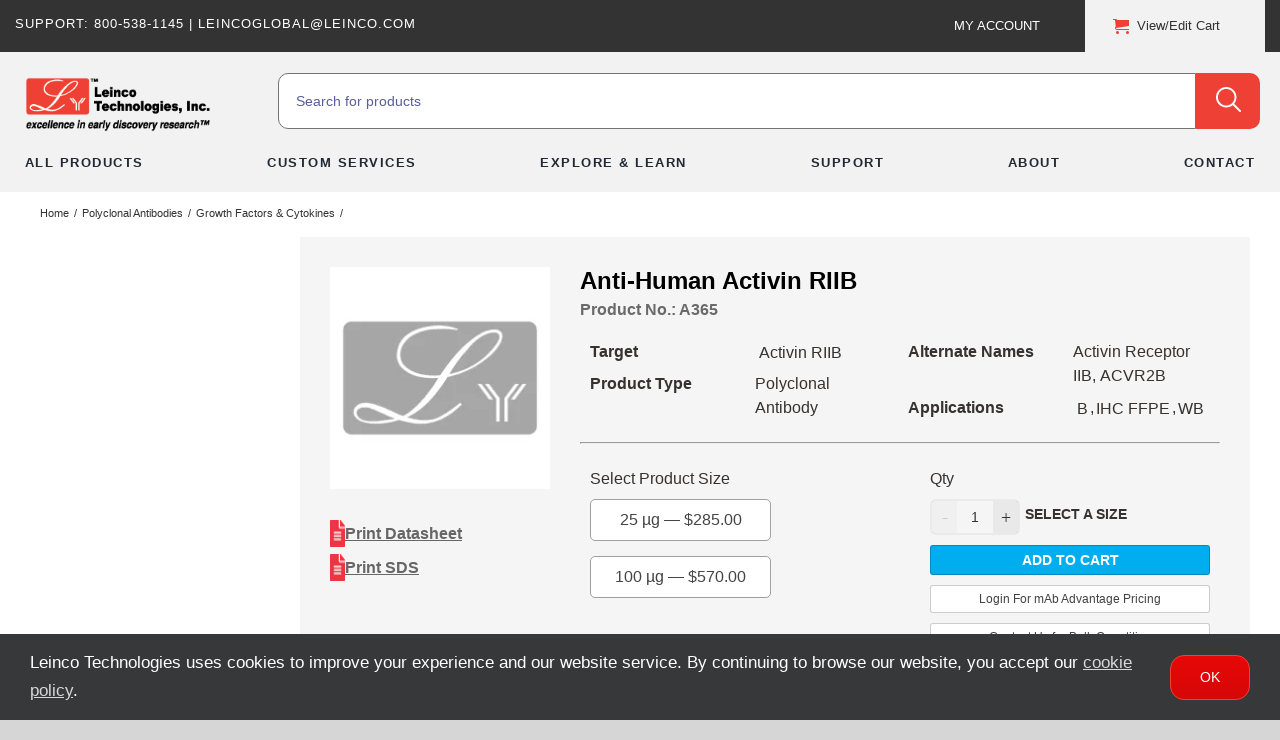

--- FILE ---
content_type: text/html; charset=utf-8
request_url: https://widget.citeab.com/citation_v2_widget?code=A365&company=leinco&key=a1b508fd-44c9-4b05-a668-21145ad76462
body_size: 2040
content:
<!DOCTYPE html>
<html>
<head>
<meta charset="utf-8">
<meta content="noindex, noarchive" name="robots">
<meta content="noarchive" name="googlebot">
<meta content="2026-01-24 05:07:25 UTC" name="generated_at">
<link rel="stylesheet" href="https://widget.citeab.com/assets/v2_widgets.css" media="all" />
<title>CiteAb</title>
<style>
  .total-image-count {
    color: #03214a;
    padding-top: 0.2rem;
    text-align: center;
    min-height: 1.162rem;
  }
  
  .total-image-count h5 {
    margin: 0;
  }
  
  .widget_v2 .reference-title .count {
    display: inline-block;
    padding: 5px 12px;
    background: #03214A;
    background: #03214a;
    border-radius: 3px;
    font-weight: 700;
  }
  
  .chevron-right, .chevron-left {
    position: absolute;
    color: #03214d;
    text-decoration: none;
  }
  
  .widget_v2 .selected-facets-collection ul li {
    color: #03214a ;
    display: inline-block;
    padding: 0.3rem 1rem;
    background-color: #ffffff;
    border-radius: 20px;
    margin: 0.25rem 0.7rem 0.25rem 0;
    font: 700 0.9rem 'Lato';
    border: 1px solid #03214a;
  }
  
  .widget_v2 .facet-pill-boxes ul li {
    color: #03214a ;
    display: inline-block;
    padding: 0.3rem 1rem;
    background-color: #ffffff;
    border-radius: 20px;
    margin: 0.25rem 0.7rem 0.75rem 0;
    font: 700 0.9rem 'Lato';
    border: 1px solid #03214a;
  }
  
  .widget_v2 .abstract-toggle-link {
    color: #03214a;
  }
  
  @media screen and (max-width: 39.9375em) {
    .widget_v2 .selected-facets-collection {
      text-align: left;
    }
  
    .widget_v2 .selected-facets-collection ul li {
      padding: 0.2rem 0.7rem;
      font-size: 0.75rem;
    }
  }
  
  .widget_v2 .citations .citation .title {
    color: #03214a;
    font-weight: 700;
    font-size: 1.25rem;
    margin: 0 0 0.2rem 0;
  }
  
  .widget_v2 .citations .citation .title a {
    color: #03214a;
    text-decoration: none;
    font-weight: 700;
  }
  
  .widget_v2 .gallery_container .carousel .title a {
    color: #03214a;
  }
  
  .widget_v2 .citations .citation .title a:hover {
    color: #aa3862;
    text-decoration: underline;
  }
  
  button,
  .button {
    background-color: #8ea9ca;
  }
  
  a {
    color: #8ea9ca;
    line-height: inherit;
    text-decoration: none;
  }
  
  a:hover {
    color: #aa3862;
    cursor: pointer;
  }
  
  h1,
  h2,
  h3,
  h4,
  h5,
  h6 {
    font-weight: 700;
    color: #03214a;
    font-style: normal;
    line-height: 1.4;
    margin: 0.2rem 0 0.5rem 0;
    text-rendering: optimizeLegibility;
  }
  
  h4 {
    font-size: 2rem;
  }
  
  #gallery_container .image-gallery .prev, #gallery_container .image-gallery .next {
    position: absolute;
    top: 400px;
    margin: 10px;
    padding: 6px 8px !important;
    outline: none;
    color: #03214d;
    background: none;
    border-radius: 3px;
  }
  
  #gallery_container .image-gallery .prev:hover, #gallery_container .image-gallery .next:hover {
    color: #ffffff;
    background-color: #aa3862;
  }
  
  #gallery_container .image-gallery .slide .title a {
    color: #03214a;
  }
  
  #gallery_container .image-gallery .button:hover {
    color: #ffffff;
    background-color: #aa3862;
  }
  
  .pagination .pagy.nav .current {
    background: #aa3862;
  }
  
  .pagination .pagy.nav a:hover {
    background: #8ea9ca;
  }
  
  .gallery_container .image-gallery {
    background-color: #f4f4f4;
  }
  
  .view-this-product-on-citeab a {
    color: #03214a;
    text-align: center;
    margin-bottom: 30px;
    text-decoration: underline;
    font-weight: 400;
    font-size: 0.9rem;
  }
  
  .view-this-product-on-citeab a:hover {
    color: #aa3862;
  }
</style>
<script src="https://www.citeab.com/assets/bundles/v2_widget.bundle.min.js" defer="defer"></script>


</head>
<body>
<div class="grid-container widget_v2" data-application-autocomplete="[]" data-citation-count="0" data-code="A365" data-company="leinco" data-event-url="https://www.citeab.com/citeab-iris" data-impact-score-autocomplete="[{&quot;label&quot;:&quot;1 - 5&quot;,&quot;value&quot;:&quot;1 - 5&quot;},{&quot;label&quot;:&quot;5 - 10&quot;,&quot;value&quot;:&quot;5 - 10&quot;},{&quot;label&quot;:&quot;10 - 20&quot;,&quot;value&quot;:&quot;10 - 20&quot;},{&quot;label&quot;:&quot;20 - 50&quot;,&quot;value&quot;:&quot;20 - 50&quot;}]" data-journal-autocomplete="[]" data-key="a1b508fd-44c9-4b05-a668-21145ad76462" data-piechart-colours="[&quot;#03214a&quot;, &quot;#48aa99&quot;, &quot;#ddca7b&quot;, &quot;#872455&quot;]" data-reactant-autocomplete="[]" data-research-area-autocomplete="[]" data-sample-type-autocomplete="[]" data-url="https://widget.citeab.com/citation_v2_widget?code=%5B%22A365%22%5D&amp;company=leinco&amp;key=a1b508fd-44c9-4b05-a668-21145ad76462" data-widget-type="citations_v2">
<div class="grid-x widget-header">
<div class="cell medium-6">
<h4 class="reference-title">
<span class="msg">
Product Citations:
</span>
<span>
0
</span>
</h4>
</div>
<div class="cell medium-6 align-self-bottom">
<div class="poweredby">
Powered by
<div class="logo">
<a target="_blank" href="https://www.citeab.com/?utm_campaign=Widget+Logo&amp;utm_medium=Widget+V2&amp;utm_source=Leinco&amp;utm_term=Leinco"><img src="https://widget.citeab.com/assets/citeab_logo_blue-5c7c32675e771bd883af31289b4e356c541cd3ecf9941d05c664744f3c32f2cf.png" />
</a></div>
</div>
</div>
</div>
<div class="no-citations">
<h5 class="no-citations-message">No citations found for the selected filters</h5>
<span class="fa-svg icon spinner hide fa-spin" style="height: 25px; "><svg viewBox="0 0 512 512" xmlns="http://www.w3.org/2000/svg"><path d="m304 48c0-26.5-21.5-48-48-48s-48 21.5-48 48 21.5 48 48 48 48-21.5 48-48zm0 416c0-26.5-21.5-48-48-48s-48 21.5-48 48 21.5 48 48 48 48-21.5 48-48zm-256-160c26.5 0 48-21.5 48-48s-21.5-48-48-48-48 21.5-48 48 21.5 48 48 48zm464-48c0-26.5-21.5-48-48-48s-48 21.5-48 48 21.5 48 48 48 48-21.5 48-48zm-369.1 181c18.7-18.7 18.7-49.1 0-67.9s-49.1-18.7-67.9 0-18.7 49.1 0 67.9 49.1 18.7 67.9 0zm0-294.2c18.7-18.7 18.7-49.1 0-67.9s-49.2-18.7-67.9.1-18.7 49.1 0 67.9 49.1 18.7 67.9 0zm226.2 294.2c18.7 18.7 49.1 18.7 67.9 0s18.7-49.1 0-67.9-49.1-18.7-67.9 0-18.7 49.1 0 67.9z"/></svg></span>
</div>
<div class="view-this-product-on-citeab">
<a target="_blank" href="https://www.citeab.com/antibodies/8968627-a365-anti-human-activin-riib?utm_campaign=Widget+Product+Link&amp;utm_medium=Widget+V2&amp;utm_source=Leinco&amp;utm_term=Leinco">View this product on CiteAb</a>
</div>

<div class="gallery-waiting-area">
<div class="gallery_container">
<div class="experiment-images images-found">
<span class="fa-svg icon chevron-left" style="height: 16px; "><svg viewBox="0 0 384 512" xmlns="http://www.w3.org/2000/svg"><path d="m41.4 233.4c-12.5 12.5-12.5 32.8 0 45.3l192 192c12.5 12.5 32.8 12.5 45.3 0s12.5-32.8 0-45.3l-169.4-169.4 169.3-169.4c12.5-12.5 12.5-32.8 0-45.3s-32.8-12.5-45.3 0l-192 192z"/></svg></span>
<div class="image-gallery">
<a class="close-modal">
<span class="fa-svg icon xmark" style="height: 16px; "><svg viewBox="0 0 320 512" xmlns="http://www.w3.org/2000/svg"><path d="m310.6 150.6c12.5-12.5 12.5-32.8 0-45.3s-32.8-12.5-45.3 0l-105.3 105.4-105.4-105.3c-12.5-12.5-32.8-12.5-45.3 0s-12.5 32.8 0 45.3l105.4 105.3-105.3 105.4c-12.5 12.5-12.5 32.8 0 45.3s32.8 12.5 45.3 0l105.3-105.4 105.4 105.3c12.5 12.5 32.8 12.5 45.3 0s12.5-32.8 0-45.3l-105.4-105.3z"/></svg></span>
</a>
<div class="carousel" data-images-loading="false">

</div>
</div>
<span class="fa-svg icon chevron-right" style="height: 16px; "><svg viewBox="0 0 384 512" xmlns="http://www.w3.org/2000/svg"><path d="m342.6 233.4c12.5 12.5 12.5 32.8 0 45.3l-192 192c-12.5 12.5-32.8 12.5-45.3 0s-12.5-32.8 0-45.3l169.4-169.4-169.3-169.4c-12.5-12.5-12.5-32.8 0-45.3s32.8-12.5 45.3 0l192 192z"/></svg></span>
</div>
</div>
</div>
</div>

</body>
</html>


--- FILE ---
content_type: text/html; charset=utf-8
request_url: https://www.google.com/recaptcha/enterprise/anchor?ar=1&k=6LdGZJsoAAAAAIwMJHRwqiAHA6A_6ZP6bTYpbgSX&co=aHR0cHM6Ly93d3cubGVpbmNvLmNvbTo0NDM.&hl=en&v=PoyoqOPhxBO7pBk68S4YbpHZ&size=invisible&badge=inline&anchor-ms=20000&execute-ms=30000&cb=fkyoxqtx5jzh
body_size: 48817
content:
<!DOCTYPE HTML><html dir="ltr" lang="en"><head><meta http-equiv="Content-Type" content="text/html; charset=UTF-8">
<meta http-equiv="X-UA-Compatible" content="IE=edge">
<title>reCAPTCHA</title>
<style type="text/css">
/* cyrillic-ext */
@font-face {
  font-family: 'Roboto';
  font-style: normal;
  font-weight: 400;
  font-stretch: 100%;
  src: url(//fonts.gstatic.com/s/roboto/v48/KFO7CnqEu92Fr1ME7kSn66aGLdTylUAMa3GUBHMdazTgWw.woff2) format('woff2');
  unicode-range: U+0460-052F, U+1C80-1C8A, U+20B4, U+2DE0-2DFF, U+A640-A69F, U+FE2E-FE2F;
}
/* cyrillic */
@font-face {
  font-family: 'Roboto';
  font-style: normal;
  font-weight: 400;
  font-stretch: 100%;
  src: url(//fonts.gstatic.com/s/roboto/v48/KFO7CnqEu92Fr1ME7kSn66aGLdTylUAMa3iUBHMdazTgWw.woff2) format('woff2');
  unicode-range: U+0301, U+0400-045F, U+0490-0491, U+04B0-04B1, U+2116;
}
/* greek-ext */
@font-face {
  font-family: 'Roboto';
  font-style: normal;
  font-weight: 400;
  font-stretch: 100%;
  src: url(//fonts.gstatic.com/s/roboto/v48/KFO7CnqEu92Fr1ME7kSn66aGLdTylUAMa3CUBHMdazTgWw.woff2) format('woff2');
  unicode-range: U+1F00-1FFF;
}
/* greek */
@font-face {
  font-family: 'Roboto';
  font-style: normal;
  font-weight: 400;
  font-stretch: 100%;
  src: url(//fonts.gstatic.com/s/roboto/v48/KFO7CnqEu92Fr1ME7kSn66aGLdTylUAMa3-UBHMdazTgWw.woff2) format('woff2');
  unicode-range: U+0370-0377, U+037A-037F, U+0384-038A, U+038C, U+038E-03A1, U+03A3-03FF;
}
/* math */
@font-face {
  font-family: 'Roboto';
  font-style: normal;
  font-weight: 400;
  font-stretch: 100%;
  src: url(//fonts.gstatic.com/s/roboto/v48/KFO7CnqEu92Fr1ME7kSn66aGLdTylUAMawCUBHMdazTgWw.woff2) format('woff2');
  unicode-range: U+0302-0303, U+0305, U+0307-0308, U+0310, U+0312, U+0315, U+031A, U+0326-0327, U+032C, U+032F-0330, U+0332-0333, U+0338, U+033A, U+0346, U+034D, U+0391-03A1, U+03A3-03A9, U+03B1-03C9, U+03D1, U+03D5-03D6, U+03F0-03F1, U+03F4-03F5, U+2016-2017, U+2034-2038, U+203C, U+2040, U+2043, U+2047, U+2050, U+2057, U+205F, U+2070-2071, U+2074-208E, U+2090-209C, U+20D0-20DC, U+20E1, U+20E5-20EF, U+2100-2112, U+2114-2115, U+2117-2121, U+2123-214F, U+2190, U+2192, U+2194-21AE, U+21B0-21E5, U+21F1-21F2, U+21F4-2211, U+2213-2214, U+2216-22FF, U+2308-230B, U+2310, U+2319, U+231C-2321, U+2336-237A, U+237C, U+2395, U+239B-23B7, U+23D0, U+23DC-23E1, U+2474-2475, U+25AF, U+25B3, U+25B7, U+25BD, U+25C1, U+25CA, U+25CC, U+25FB, U+266D-266F, U+27C0-27FF, U+2900-2AFF, U+2B0E-2B11, U+2B30-2B4C, U+2BFE, U+3030, U+FF5B, U+FF5D, U+1D400-1D7FF, U+1EE00-1EEFF;
}
/* symbols */
@font-face {
  font-family: 'Roboto';
  font-style: normal;
  font-weight: 400;
  font-stretch: 100%;
  src: url(//fonts.gstatic.com/s/roboto/v48/KFO7CnqEu92Fr1ME7kSn66aGLdTylUAMaxKUBHMdazTgWw.woff2) format('woff2');
  unicode-range: U+0001-000C, U+000E-001F, U+007F-009F, U+20DD-20E0, U+20E2-20E4, U+2150-218F, U+2190, U+2192, U+2194-2199, U+21AF, U+21E6-21F0, U+21F3, U+2218-2219, U+2299, U+22C4-22C6, U+2300-243F, U+2440-244A, U+2460-24FF, U+25A0-27BF, U+2800-28FF, U+2921-2922, U+2981, U+29BF, U+29EB, U+2B00-2BFF, U+4DC0-4DFF, U+FFF9-FFFB, U+10140-1018E, U+10190-1019C, U+101A0, U+101D0-101FD, U+102E0-102FB, U+10E60-10E7E, U+1D2C0-1D2D3, U+1D2E0-1D37F, U+1F000-1F0FF, U+1F100-1F1AD, U+1F1E6-1F1FF, U+1F30D-1F30F, U+1F315, U+1F31C, U+1F31E, U+1F320-1F32C, U+1F336, U+1F378, U+1F37D, U+1F382, U+1F393-1F39F, U+1F3A7-1F3A8, U+1F3AC-1F3AF, U+1F3C2, U+1F3C4-1F3C6, U+1F3CA-1F3CE, U+1F3D4-1F3E0, U+1F3ED, U+1F3F1-1F3F3, U+1F3F5-1F3F7, U+1F408, U+1F415, U+1F41F, U+1F426, U+1F43F, U+1F441-1F442, U+1F444, U+1F446-1F449, U+1F44C-1F44E, U+1F453, U+1F46A, U+1F47D, U+1F4A3, U+1F4B0, U+1F4B3, U+1F4B9, U+1F4BB, U+1F4BF, U+1F4C8-1F4CB, U+1F4D6, U+1F4DA, U+1F4DF, U+1F4E3-1F4E6, U+1F4EA-1F4ED, U+1F4F7, U+1F4F9-1F4FB, U+1F4FD-1F4FE, U+1F503, U+1F507-1F50B, U+1F50D, U+1F512-1F513, U+1F53E-1F54A, U+1F54F-1F5FA, U+1F610, U+1F650-1F67F, U+1F687, U+1F68D, U+1F691, U+1F694, U+1F698, U+1F6AD, U+1F6B2, U+1F6B9-1F6BA, U+1F6BC, U+1F6C6-1F6CF, U+1F6D3-1F6D7, U+1F6E0-1F6EA, U+1F6F0-1F6F3, U+1F6F7-1F6FC, U+1F700-1F7FF, U+1F800-1F80B, U+1F810-1F847, U+1F850-1F859, U+1F860-1F887, U+1F890-1F8AD, U+1F8B0-1F8BB, U+1F8C0-1F8C1, U+1F900-1F90B, U+1F93B, U+1F946, U+1F984, U+1F996, U+1F9E9, U+1FA00-1FA6F, U+1FA70-1FA7C, U+1FA80-1FA89, U+1FA8F-1FAC6, U+1FACE-1FADC, U+1FADF-1FAE9, U+1FAF0-1FAF8, U+1FB00-1FBFF;
}
/* vietnamese */
@font-face {
  font-family: 'Roboto';
  font-style: normal;
  font-weight: 400;
  font-stretch: 100%;
  src: url(//fonts.gstatic.com/s/roboto/v48/KFO7CnqEu92Fr1ME7kSn66aGLdTylUAMa3OUBHMdazTgWw.woff2) format('woff2');
  unicode-range: U+0102-0103, U+0110-0111, U+0128-0129, U+0168-0169, U+01A0-01A1, U+01AF-01B0, U+0300-0301, U+0303-0304, U+0308-0309, U+0323, U+0329, U+1EA0-1EF9, U+20AB;
}
/* latin-ext */
@font-face {
  font-family: 'Roboto';
  font-style: normal;
  font-weight: 400;
  font-stretch: 100%;
  src: url(//fonts.gstatic.com/s/roboto/v48/KFO7CnqEu92Fr1ME7kSn66aGLdTylUAMa3KUBHMdazTgWw.woff2) format('woff2');
  unicode-range: U+0100-02BA, U+02BD-02C5, U+02C7-02CC, U+02CE-02D7, U+02DD-02FF, U+0304, U+0308, U+0329, U+1D00-1DBF, U+1E00-1E9F, U+1EF2-1EFF, U+2020, U+20A0-20AB, U+20AD-20C0, U+2113, U+2C60-2C7F, U+A720-A7FF;
}
/* latin */
@font-face {
  font-family: 'Roboto';
  font-style: normal;
  font-weight: 400;
  font-stretch: 100%;
  src: url(//fonts.gstatic.com/s/roboto/v48/KFO7CnqEu92Fr1ME7kSn66aGLdTylUAMa3yUBHMdazQ.woff2) format('woff2');
  unicode-range: U+0000-00FF, U+0131, U+0152-0153, U+02BB-02BC, U+02C6, U+02DA, U+02DC, U+0304, U+0308, U+0329, U+2000-206F, U+20AC, U+2122, U+2191, U+2193, U+2212, U+2215, U+FEFF, U+FFFD;
}
/* cyrillic-ext */
@font-face {
  font-family: 'Roboto';
  font-style: normal;
  font-weight: 500;
  font-stretch: 100%;
  src: url(//fonts.gstatic.com/s/roboto/v48/KFO7CnqEu92Fr1ME7kSn66aGLdTylUAMa3GUBHMdazTgWw.woff2) format('woff2');
  unicode-range: U+0460-052F, U+1C80-1C8A, U+20B4, U+2DE0-2DFF, U+A640-A69F, U+FE2E-FE2F;
}
/* cyrillic */
@font-face {
  font-family: 'Roboto';
  font-style: normal;
  font-weight: 500;
  font-stretch: 100%;
  src: url(//fonts.gstatic.com/s/roboto/v48/KFO7CnqEu92Fr1ME7kSn66aGLdTylUAMa3iUBHMdazTgWw.woff2) format('woff2');
  unicode-range: U+0301, U+0400-045F, U+0490-0491, U+04B0-04B1, U+2116;
}
/* greek-ext */
@font-face {
  font-family: 'Roboto';
  font-style: normal;
  font-weight: 500;
  font-stretch: 100%;
  src: url(//fonts.gstatic.com/s/roboto/v48/KFO7CnqEu92Fr1ME7kSn66aGLdTylUAMa3CUBHMdazTgWw.woff2) format('woff2');
  unicode-range: U+1F00-1FFF;
}
/* greek */
@font-face {
  font-family: 'Roboto';
  font-style: normal;
  font-weight: 500;
  font-stretch: 100%;
  src: url(//fonts.gstatic.com/s/roboto/v48/KFO7CnqEu92Fr1ME7kSn66aGLdTylUAMa3-UBHMdazTgWw.woff2) format('woff2');
  unicode-range: U+0370-0377, U+037A-037F, U+0384-038A, U+038C, U+038E-03A1, U+03A3-03FF;
}
/* math */
@font-face {
  font-family: 'Roboto';
  font-style: normal;
  font-weight: 500;
  font-stretch: 100%;
  src: url(//fonts.gstatic.com/s/roboto/v48/KFO7CnqEu92Fr1ME7kSn66aGLdTylUAMawCUBHMdazTgWw.woff2) format('woff2');
  unicode-range: U+0302-0303, U+0305, U+0307-0308, U+0310, U+0312, U+0315, U+031A, U+0326-0327, U+032C, U+032F-0330, U+0332-0333, U+0338, U+033A, U+0346, U+034D, U+0391-03A1, U+03A3-03A9, U+03B1-03C9, U+03D1, U+03D5-03D6, U+03F0-03F1, U+03F4-03F5, U+2016-2017, U+2034-2038, U+203C, U+2040, U+2043, U+2047, U+2050, U+2057, U+205F, U+2070-2071, U+2074-208E, U+2090-209C, U+20D0-20DC, U+20E1, U+20E5-20EF, U+2100-2112, U+2114-2115, U+2117-2121, U+2123-214F, U+2190, U+2192, U+2194-21AE, U+21B0-21E5, U+21F1-21F2, U+21F4-2211, U+2213-2214, U+2216-22FF, U+2308-230B, U+2310, U+2319, U+231C-2321, U+2336-237A, U+237C, U+2395, U+239B-23B7, U+23D0, U+23DC-23E1, U+2474-2475, U+25AF, U+25B3, U+25B7, U+25BD, U+25C1, U+25CA, U+25CC, U+25FB, U+266D-266F, U+27C0-27FF, U+2900-2AFF, U+2B0E-2B11, U+2B30-2B4C, U+2BFE, U+3030, U+FF5B, U+FF5D, U+1D400-1D7FF, U+1EE00-1EEFF;
}
/* symbols */
@font-face {
  font-family: 'Roboto';
  font-style: normal;
  font-weight: 500;
  font-stretch: 100%;
  src: url(//fonts.gstatic.com/s/roboto/v48/KFO7CnqEu92Fr1ME7kSn66aGLdTylUAMaxKUBHMdazTgWw.woff2) format('woff2');
  unicode-range: U+0001-000C, U+000E-001F, U+007F-009F, U+20DD-20E0, U+20E2-20E4, U+2150-218F, U+2190, U+2192, U+2194-2199, U+21AF, U+21E6-21F0, U+21F3, U+2218-2219, U+2299, U+22C4-22C6, U+2300-243F, U+2440-244A, U+2460-24FF, U+25A0-27BF, U+2800-28FF, U+2921-2922, U+2981, U+29BF, U+29EB, U+2B00-2BFF, U+4DC0-4DFF, U+FFF9-FFFB, U+10140-1018E, U+10190-1019C, U+101A0, U+101D0-101FD, U+102E0-102FB, U+10E60-10E7E, U+1D2C0-1D2D3, U+1D2E0-1D37F, U+1F000-1F0FF, U+1F100-1F1AD, U+1F1E6-1F1FF, U+1F30D-1F30F, U+1F315, U+1F31C, U+1F31E, U+1F320-1F32C, U+1F336, U+1F378, U+1F37D, U+1F382, U+1F393-1F39F, U+1F3A7-1F3A8, U+1F3AC-1F3AF, U+1F3C2, U+1F3C4-1F3C6, U+1F3CA-1F3CE, U+1F3D4-1F3E0, U+1F3ED, U+1F3F1-1F3F3, U+1F3F5-1F3F7, U+1F408, U+1F415, U+1F41F, U+1F426, U+1F43F, U+1F441-1F442, U+1F444, U+1F446-1F449, U+1F44C-1F44E, U+1F453, U+1F46A, U+1F47D, U+1F4A3, U+1F4B0, U+1F4B3, U+1F4B9, U+1F4BB, U+1F4BF, U+1F4C8-1F4CB, U+1F4D6, U+1F4DA, U+1F4DF, U+1F4E3-1F4E6, U+1F4EA-1F4ED, U+1F4F7, U+1F4F9-1F4FB, U+1F4FD-1F4FE, U+1F503, U+1F507-1F50B, U+1F50D, U+1F512-1F513, U+1F53E-1F54A, U+1F54F-1F5FA, U+1F610, U+1F650-1F67F, U+1F687, U+1F68D, U+1F691, U+1F694, U+1F698, U+1F6AD, U+1F6B2, U+1F6B9-1F6BA, U+1F6BC, U+1F6C6-1F6CF, U+1F6D3-1F6D7, U+1F6E0-1F6EA, U+1F6F0-1F6F3, U+1F6F7-1F6FC, U+1F700-1F7FF, U+1F800-1F80B, U+1F810-1F847, U+1F850-1F859, U+1F860-1F887, U+1F890-1F8AD, U+1F8B0-1F8BB, U+1F8C0-1F8C1, U+1F900-1F90B, U+1F93B, U+1F946, U+1F984, U+1F996, U+1F9E9, U+1FA00-1FA6F, U+1FA70-1FA7C, U+1FA80-1FA89, U+1FA8F-1FAC6, U+1FACE-1FADC, U+1FADF-1FAE9, U+1FAF0-1FAF8, U+1FB00-1FBFF;
}
/* vietnamese */
@font-face {
  font-family: 'Roboto';
  font-style: normal;
  font-weight: 500;
  font-stretch: 100%;
  src: url(//fonts.gstatic.com/s/roboto/v48/KFO7CnqEu92Fr1ME7kSn66aGLdTylUAMa3OUBHMdazTgWw.woff2) format('woff2');
  unicode-range: U+0102-0103, U+0110-0111, U+0128-0129, U+0168-0169, U+01A0-01A1, U+01AF-01B0, U+0300-0301, U+0303-0304, U+0308-0309, U+0323, U+0329, U+1EA0-1EF9, U+20AB;
}
/* latin-ext */
@font-face {
  font-family: 'Roboto';
  font-style: normal;
  font-weight: 500;
  font-stretch: 100%;
  src: url(//fonts.gstatic.com/s/roboto/v48/KFO7CnqEu92Fr1ME7kSn66aGLdTylUAMa3KUBHMdazTgWw.woff2) format('woff2');
  unicode-range: U+0100-02BA, U+02BD-02C5, U+02C7-02CC, U+02CE-02D7, U+02DD-02FF, U+0304, U+0308, U+0329, U+1D00-1DBF, U+1E00-1E9F, U+1EF2-1EFF, U+2020, U+20A0-20AB, U+20AD-20C0, U+2113, U+2C60-2C7F, U+A720-A7FF;
}
/* latin */
@font-face {
  font-family: 'Roboto';
  font-style: normal;
  font-weight: 500;
  font-stretch: 100%;
  src: url(//fonts.gstatic.com/s/roboto/v48/KFO7CnqEu92Fr1ME7kSn66aGLdTylUAMa3yUBHMdazQ.woff2) format('woff2');
  unicode-range: U+0000-00FF, U+0131, U+0152-0153, U+02BB-02BC, U+02C6, U+02DA, U+02DC, U+0304, U+0308, U+0329, U+2000-206F, U+20AC, U+2122, U+2191, U+2193, U+2212, U+2215, U+FEFF, U+FFFD;
}
/* cyrillic-ext */
@font-face {
  font-family: 'Roboto';
  font-style: normal;
  font-weight: 900;
  font-stretch: 100%;
  src: url(//fonts.gstatic.com/s/roboto/v48/KFO7CnqEu92Fr1ME7kSn66aGLdTylUAMa3GUBHMdazTgWw.woff2) format('woff2');
  unicode-range: U+0460-052F, U+1C80-1C8A, U+20B4, U+2DE0-2DFF, U+A640-A69F, U+FE2E-FE2F;
}
/* cyrillic */
@font-face {
  font-family: 'Roboto';
  font-style: normal;
  font-weight: 900;
  font-stretch: 100%;
  src: url(//fonts.gstatic.com/s/roboto/v48/KFO7CnqEu92Fr1ME7kSn66aGLdTylUAMa3iUBHMdazTgWw.woff2) format('woff2');
  unicode-range: U+0301, U+0400-045F, U+0490-0491, U+04B0-04B1, U+2116;
}
/* greek-ext */
@font-face {
  font-family: 'Roboto';
  font-style: normal;
  font-weight: 900;
  font-stretch: 100%;
  src: url(//fonts.gstatic.com/s/roboto/v48/KFO7CnqEu92Fr1ME7kSn66aGLdTylUAMa3CUBHMdazTgWw.woff2) format('woff2');
  unicode-range: U+1F00-1FFF;
}
/* greek */
@font-face {
  font-family: 'Roboto';
  font-style: normal;
  font-weight: 900;
  font-stretch: 100%;
  src: url(//fonts.gstatic.com/s/roboto/v48/KFO7CnqEu92Fr1ME7kSn66aGLdTylUAMa3-UBHMdazTgWw.woff2) format('woff2');
  unicode-range: U+0370-0377, U+037A-037F, U+0384-038A, U+038C, U+038E-03A1, U+03A3-03FF;
}
/* math */
@font-face {
  font-family: 'Roboto';
  font-style: normal;
  font-weight: 900;
  font-stretch: 100%;
  src: url(//fonts.gstatic.com/s/roboto/v48/KFO7CnqEu92Fr1ME7kSn66aGLdTylUAMawCUBHMdazTgWw.woff2) format('woff2');
  unicode-range: U+0302-0303, U+0305, U+0307-0308, U+0310, U+0312, U+0315, U+031A, U+0326-0327, U+032C, U+032F-0330, U+0332-0333, U+0338, U+033A, U+0346, U+034D, U+0391-03A1, U+03A3-03A9, U+03B1-03C9, U+03D1, U+03D5-03D6, U+03F0-03F1, U+03F4-03F5, U+2016-2017, U+2034-2038, U+203C, U+2040, U+2043, U+2047, U+2050, U+2057, U+205F, U+2070-2071, U+2074-208E, U+2090-209C, U+20D0-20DC, U+20E1, U+20E5-20EF, U+2100-2112, U+2114-2115, U+2117-2121, U+2123-214F, U+2190, U+2192, U+2194-21AE, U+21B0-21E5, U+21F1-21F2, U+21F4-2211, U+2213-2214, U+2216-22FF, U+2308-230B, U+2310, U+2319, U+231C-2321, U+2336-237A, U+237C, U+2395, U+239B-23B7, U+23D0, U+23DC-23E1, U+2474-2475, U+25AF, U+25B3, U+25B7, U+25BD, U+25C1, U+25CA, U+25CC, U+25FB, U+266D-266F, U+27C0-27FF, U+2900-2AFF, U+2B0E-2B11, U+2B30-2B4C, U+2BFE, U+3030, U+FF5B, U+FF5D, U+1D400-1D7FF, U+1EE00-1EEFF;
}
/* symbols */
@font-face {
  font-family: 'Roboto';
  font-style: normal;
  font-weight: 900;
  font-stretch: 100%;
  src: url(//fonts.gstatic.com/s/roboto/v48/KFO7CnqEu92Fr1ME7kSn66aGLdTylUAMaxKUBHMdazTgWw.woff2) format('woff2');
  unicode-range: U+0001-000C, U+000E-001F, U+007F-009F, U+20DD-20E0, U+20E2-20E4, U+2150-218F, U+2190, U+2192, U+2194-2199, U+21AF, U+21E6-21F0, U+21F3, U+2218-2219, U+2299, U+22C4-22C6, U+2300-243F, U+2440-244A, U+2460-24FF, U+25A0-27BF, U+2800-28FF, U+2921-2922, U+2981, U+29BF, U+29EB, U+2B00-2BFF, U+4DC0-4DFF, U+FFF9-FFFB, U+10140-1018E, U+10190-1019C, U+101A0, U+101D0-101FD, U+102E0-102FB, U+10E60-10E7E, U+1D2C0-1D2D3, U+1D2E0-1D37F, U+1F000-1F0FF, U+1F100-1F1AD, U+1F1E6-1F1FF, U+1F30D-1F30F, U+1F315, U+1F31C, U+1F31E, U+1F320-1F32C, U+1F336, U+1F378, U+1F37D, U+1F382, U+1F393-1F39F, U+1F3A7-1F3A8, U+1F3AC-1F3AF, U+1F3C2, U+1F3C4-1F3C6, U+1F3CA-1F3CE, U+1F3D4-1F3E0, U+1F3ED, U+1F3F1-1F3F3, U+1F3F5-1F3F7, U+1F408, U+1F415, U+1F41F, U+1F426, U+1F43F, U+1F441-1F442, U+1F444, U+1F446-1F449, U+1F44C-1F44E, U+1F453, U+1F46A, U+1F47D, U+1F4A3, U+1F4B0, U+1F4B3, U+1F4B9, U+1F4BB, U+1F4BF, U+1F4C8-1F4CB, U+1F4D6, U+1F4DA, U+1F4DF, U+1F4E3-1F4E6, U+1F4EA-1F4ED, U+1F4F7, U+1F4F9-1F4FB, U+1F4FD-1F4FE, U+1F503, U+1F507-1F50B, U+1F50D, U+1F512-1F513, U+1F53E-1F54A, U+1F54F-1F5FA, U+1F610, U+1F650-1F67F, U+1F687, U+1F68D, U+1F691, U+1F694, U+1F698, U+1F6AD, U+1F6B2, U+1F6B9-1F6BA, U+1F6BC, U+1F6C6-1F6CF, U+1F6D3-1F6D7, U+1F6E0-1F6EA, U+1F6F0-1F6F3, U+1F6F7-1F6FC, U+1F700-1F7FF, U+1F800-1F80B, U+1F810-1F847, U+1F850-1F859, U+1F860-1F887, U+1F890-1F8AD, U+1F8B0-1F8BB, U+1F8C0-1F8C1, U+1F900-1F90B, U+1F93B, U+1F946, U+1F984, U+1F996, U+1F9E9, U+1FA00-1FA6F, U+1FA70-1FA7C, U+1FA80-1FA89, U+1FA8F-1FAC6, U+1FACE-1FADC, U+1FADF-1FAE9, U+1FAF0-1FAF8, U+1FB00-1FBFF;
}
/* vietnamese */
@font-face {
  font-family: 'Roboto';
  font-style: normal;
  font-weight: 900;
  font-stretch: 100%;
  src: url(//fonts.gstatic.com/s/roboto/v48/KFO7CnqEu92Fr1ME7kSn66aGLdTylUAMa3OUBHMdazTgWw.woff2) format('woff2');
  unicode-range: U+0102-0103, U+0110-0111, U+0128-0129, U+0168-0169, U+01A0-01A1, U+01AF-01B0, U+0300-0301, U+0303-0304, U+0308-0309, U+0323, U+0329, U+1EA0-1EF9, U+20AB;
}
/* latin-ext */
@font-face {
  font-family: 'Roboto';
  font-style: normal;
  font-weight: 900;
  font-stretch: 100%;
  src: url(//fonts.gstatic.com/s/roboto/v48/KFO7CnqEu92Fr1ME7kSn66aGLdTylUAMa3KUBHMdazTgWw.woff2) format('woff2');
  unicode-range: U+0100-02BA, U+02BD-02C5, U+02C7-02CC, U+02CE-02D7, U+02DD-02FF, U+0304, U+0308, U+0329, U+1D00-1DBF, U+1E00-1E9F, U+1EF2-1EFF, U+2020, U+20A0-20AB, U+20AD-20C0, U+2113, U+2C60-2C7F, U+A720-A7FF;
}
/* latin */
@font-face {
  font-family: 'Roboto';
  font-style: normal;
  font-weight: 900;
  font-stretch: 100%;
  src: url(//fonts.gstatic.com/s/roboto/v48/KFO7CnqEu92Fr1ME7kSn66aGLdTylUAMa3yUBHMdazQ.woff2) format('woff2');
  unicode-range: U+0000-00FF, U+0131, U+0152-0153, U+02BB-02BC, U+02C6, U+02DA, U+02DC, U+0304, U+0308, U+0329, U+2000-206F, U+20AC, U+2122, U+2191, U+2193, U+2212, U+2215, U+FEFF, U+FFFD;
}

</style>
<link rel="stylesheet" type="text/css" href="https://www.gstatic.com/recaptcha/releases/PoyoqOPhxBO7pBk68S4YbpHZ/styles__ltr.css">
<script nonce="_UCGI1OaH4XsV65KBcrPIg" type="text/javascript">window['__recaptcha_api'] = 'https://www.google.com/recaptcha/enterprise/';</script>
<script type="text/javascript" src="https://www.gstatic.com/recaptcha/releases/PoyoqOPhxBO7pBk68S4YbpHZ/recaptcha__en.js" nonce="_UCGI1OaH4XsV65KBcrPIg">
      
    </script></head>
<body><div id="rc-anchor-alert" class="rc-anchor-alert">This reCAPTCHA is for testing purposes only. Please report to the site admin if you are seeing this.</div>
<input type="hidden" id="recaptcha-token" value="[base64]">
<script type="text/javascript" nonce="_UCGI1OaH4XsV65KBcrPIg">
      recaptcha.anchor.Main.init("[\x22ainput\x22,[\x22bgdata\x22,\x22\x22,\[base64]/[base64]/[base64]/[base64]/[base64]/[base64]/KGcoTywyNTMsTy5PKSxVRyhPLEMpKTpnKE8sMjUzLEMpLE8pKSxsKSksTykpfSxieT1mdW5jdGlvbihDLE8sdSxsKXtmb3IobD0odT1SKEMpLDApO08+MDtPLS0pbD1sPDw4fFooQyk7ZyhDLHUsbCl9LFVHPWZ1bmN0aW9uKEMsTyl7Qy5pLmxlbmd0aD4xMDQ/[base64]/[base64]/[base64]/[base64]/[base64]/[base64]/[base64]\\u003d\x22,\[base64]\\u003d\\u003d\x22,\x22YsOzwq1Ef3ZHw7tKF3LDoMOBw57Do8OZPFrCgDbDlFTChsOowpo8UCHDuMOxw6xXw7vDnV4oC8KZw7EaDQ3DsnJPwrHCo8OLCMK2VcKVw6Y1U8Ogw4/DqcOkw7JifMKPw4DDlyx4TMK4wpTCil7CqcKOSXN/Q8OBIsKyw69rCsK4wr4zUUIWw6sjwqEPw5/ChTfDmMKHOHsmwpUTw5ArwpgRw5hbJsKkcsKKVcORwrEKw4o3worDqn96wrZfw6nCuB/CqCYLcxV+w4tQGsKVwrDCh8OOwo7DrsK3w4EnwoxMw6Zuw4EHw7bCkFTCrcKUNsK+Qnd/e8Kkwph/T8OYFhpWUsOMcQvCqRIUwq9rXsK9JEfChTfCosKxD8O/w6/Du1LDqiHDlClnOsO6w5jCnUlobEPCkMKLHMK7w68Qw7thw7HCkMKkDnQnHXl6DsKIRsOSHMOCV8OyXzN/[base64]/[base64]/wpTCq28Aw6tJS8OSwpwJwpo0WR9lwpYdEQkfAwrCsMO1w5AUw5XCjlRvLMK6acKSwrlVDiLCgyYMw4IBBcOnwohHBE/DtcOfwoEua0orwrvCukYpB0Q9wqBqcsKNS8OcPGxFSMOcNzzDjEvCoSckICRFW8O/w6zCtUdKw6Y4CnMqwr13UnvCvAXCo8OedFFpaMOQDcONwqkiwqbCnsKUZGBYw7jCnFxVwpMdKMOrTAwwVyI6UcKkw6/DhcO3wqLChMO6w4dQwqBCRBTDkMKDZUbCqy5Pwpx1bcKNwpDCkcKbw5LDvcOIw5AiwrIBw6nDiMKiKcK8wpbDl0J6RErCkMOew4R4w60mwpojwovCqDEdagRNJ0JTSsOED8OYW8Kfwq/Cr8KHVMO2w4hMwq1Tw604PD/[base64]/DpsKOwpvCmTMBw614wp7DoRXDplHDp8ONw6PCh3YPYVwVw4h6ADjDrlvCt0VGA3ZFHsKuQsK9woPCo1o7LifCrcKcw7DDsh7DksKhw67CpjZ9w6xmVMOGEDENXMKZUMO+w67CpDnCjmQRH0PCocK8MUl8UX1Mw4HDusO/QcOpw6gew4kVNFhVUMOfTsKEw73DvcKpKsKUwrFQwpjDph7Dk8OCw6DCo3U9w4E3w5rDtMKsKWQmGMOCMcK7IcO+wr5Qw78DAgvDvHELfsKlwpsBwoLDowbCignDgUDCisOjwr/CpsOITykbWsOhw4nDrMOJw7/Cq8OwHj7DlHXDsMKqQcOZw6lJwonCq8O3wqhmw4J4VQohw5nCvMOLA8Ojw6NdwrDDvCTCgRnClsK7w6TDs8OYJsKvw6cbw6vCvsOUwoIzwq/DiHbCvybDglRLw7fDhHXDrx1gUcOwcMOzw6QOw5XDpsOTE8KkNkUrRMOMw6XDs8Onw4/Dt8KRw6DCjsOtOMOYFT7ClWzDrsO9wqjDp8Okw5fCisOUHsO+w4IMbW1yNnDDp8KjEsOFwrNrw6Epw6vDg8Kgw7YVwqPDpcKQV8OAw5Zkw6shDsOIUwbChn7ClWRSw5fCkMK4HgfCjkoxHm3CgMKYQsOTwo1Gw4fDosOxKAh1IsObFmZrbsOAU3nCuAxlw5rDqUt/[base64]/DgHHDqilEw6jDklbDtnjCtMObw4PCiww8Vl/[base64]/DoAlgwpXDqjDCjBjDn8KAT8KUZ1zCrMODw4fDv0jDjTEVwqhZwojDpcKdGMKhd8OzTcOtwp1yw5FHwq8Xwqkuw4LDvUnDvcO4wq/CrMKNw4nDhMOWw71fPw3DhHdsw6wqAcOZwpRNbMO+Jh9WwrgywrJZw7rDmFXCnyPDvHLDgmoiZQhTNcKUc03Cv8OHwr4mNsOkDsOTw7zCvGvCgsO+fcKtw4VXwrovHi0Ew4UWw7YjEMKuQcOFV1Y7wp/DvMOSwqzCj8OJFsKow4fDu8OMfcKdJWbDlS/DkDfCrU/DkMOnwqjDpMO+w6XCs39kEy96fsKdw6DCgAtUwrFRZAjDmgLDssOjwovCoDjDjXzCmcKPw7HDusKjw5DDigMKTMOkGcK2O2vDphXDhj/DkMOedhzCiy1xwo5Cw5jCr8KRC0xQwrwdwrXCmGXDpmjDuwnCucO4Xl3CjzRgZxgxw4V1w6/CmMOpcBZTw4E7S28keFUpNBPDm8KOwo3DnXvDr3JqPUt5wrHCqUHDtxvCpMKTQ1rDlcK1T0bCu8OeMBs9Iw5zLGpqHVjDn2sKwpRvwq1WTcOAfsOHwpHDsjZCd8O4AHnCl8KOworCncO/[base64]/CMOrwqtmTgPDg18tw7bCjz7DpcO7OMOKKwFaw6TDgAECwqolbsKOMmvDg8K0w6Bnwq/CgsKAcsOfw48CKcK1OcOZw4E9w7hbw6nCocOpwpwxw4nChsOaw7LCnMKhRsOfwq48EnNQU8O6Tj3Coz/CvxDDsMOjfQ8uw7hlw58Twq7CripPwrHCn8KXwqc8R8OOwrHDtTsGwpl5UHXCjmgiw5tGCUNLWC/[base64]/BWZ9w73ClMOKw69qWMKJw4fDijFHQ8K2wrcJK8KqwpxfLcOXwqLCpGnCtMOhSsOUCV/DlD4Zw7TCk0HDqmIjw79mUT5ib2Zfw5ZOQjJ2w7bCnR5TJsOTZMK4C19eMR3DsMKrwqZUwqzDrGAewoTCgANdLcK9TcKQagnCtk/Cr8OsIMOYwrHDmcOCXMO7QsK/bwIUw61uw6XCpCRTR8ODwq8uw5/CnsKsCWrDrcOuwrdbM0vDhypbwoPDjwzDrcO7I8KnRsOPdMOjBzzDnx8mFsKwN8Orwp/Dq3FfNMOtwr9AGC/Co8O1woPDhcKhTWowwqHCogvCpRU1wpl3w7Btwo7CtCsYw7gYwqJTw7LCrMKgwrFlSCloIy41HSfCp3/[base64]/WSnCrsKcwrRUwpo3woHDpsK7wqMwwpMcwqfDqMKYw5zCvmDDlcKeXDJAK1tJwqhQwqlmQMOUw5LDjF0nDhLDg8OXwplDwq4MYsKZw41WV2HCsChRwqcNwp7ChyzDmDwow63DuXrCkT3DusOWw4QmHz8uw4tHJsKme8Knw63Ct0HCvw/Csj/DisKvwo3DnsKXWsOuCsOywrhhwpIdD0FHeMOdCsOXwolPQFF7KFEve8KbOnlgDjHDmcKDwoUNwpMEKD/DicOsQcOxUMKJw6XDscKRPCZOw4nCrU14wpleK8KgfMKywo3CiG7CqsOOWcKVwq1iYw7DoMOMw75CwpI/w7zCocOGfsKPRQNqaMO5w4LCkcO7wpQ8dcOyw6XCk8Kwcl9eSMK+w7pGwqcnNMK4w404w41sb8ONw4MfwotZJsOtwpoZwoHDnC/Dg1jCl8KPw44ZwrvDtgTDrAlSYcOpwqwzw4fClsOpw4HCqVrCkMKJw7FbGSTDmcOxw5LCuX/[base64]/[base64]/DvMOdwptsdcKDZV5ZMUoEwovCpsOMHMKSwpfDnjV3Y3XDhUcBwpcqw5vCm35Mek9wwo3ChDUZaV4DCcOxM8OWw41/w6zCnB7Dsz1mwqzDtyUYwpbCoyM/[base64]/ZnjDvgFQwrUVwqYVQMOuw6fChsKcwo7CgcOpw44/wplPw7XCpFDCs8OrwpbCjh3ClcKowrUsZ8OwLjDCgcOhAMKaRcKxwofCjBrCgcK6V8K0BGcBw67Cs8K6w4AZWsK9w5rCugjDncKJIsKfw6xyw6/Dt8OqwprChiEww6EKw7nDv8Osa8K2w5DCocOxZsO+Ngshw6lGwolpwqDDlznCpMOvKDEdw5XDh8K4TC8Uw4/Dl8O6w58+woXDiMOWw4TDv1pqak7ClwoNwpTDi8OyBADChMOQSMK1KsOYwqjChzNFwq3CuW45CRTDm8OJKntXZUxWw5J/[base64]/w7TDt8OZT3sUVcK2wrzCt0MgOkQww6rDlsK2w6NGYBXCn8K6w6LCosKcwqXCnS0kwqt+wrTDs0rDqcOATFpOOTQkwrhCJMKSwohHOinCsMKaw5zDoA14IcKBe8Kxw5Uawrs0G8KPSmLDrAJMZ8OKw6kDwrYVTSA7wrMUMljCrAvChMOBw7lxT8KFSnHDu8Kww7vCsx/Cv8OJw5vCpsO5c8O/P0/DsMKgw6fCshoHfDrDtUXDrgbDkMKwW3BxYsK3PcO2NnEuXDEqw5cfZw/DmFtxGE5MB8OPGQvCsMOdwoHDrAE1IcKKQQvCozrDosOsE2BEw4NwFU7DqHwzw6vCjw7Ds8KEBi3DtcOzw5U6QMOyBsOkP0fCpgYlwoTDqhrCk8K/w5TDqMKIY0R8wrxswq0zEcKtUMOZwo/CuThhw7XDlGxuw7TDsRnCln8MwoFaYsORScOtw7g/LDfDqzEGJcKIA23DnMKyw41Yw45Nw7I7wpzDocKXw47CrEjDmnAcDcOeTXAWZVDDjVh+wojCviXCr8OkNB8rw7M+NnpGw5PCrsOtOg7CvRUvccOJAcKeBsK2YsKhwqEtwojDswI5BzTDvFTDjCTCv3lpCsKpw6FoJ8OpEn5WwrnDucKzF3FrT8OKBcKcwo/CqX/CsRwNcF9Nwp3CvW3DlGzDpVpBHAdgw4fCvWnDgcOWw5cHw7hWc19Iw5wSEk9yHcKLw7Elw405w4dHwp3CpsK7w77DtxTDkCvDucKURB5uXlDCs8O+wo/CvkbDlhdyV3XDocOLfcOaw5ROeMOcw6vDsMKyAsKfXsO/w60bwplzwqRxwqXCoRbDlQs/[base64]/DuAfCnVwRwrrCncKPwrplw6TDtsOgQlQcacKzTsO0wopqRMOCw5tfBWJmw7PChDRmGMOpRsKjBsOpw5wVecOzwo3CvwczRjgKAcKmMsKHwqBTKm/DlnoYBcObwrDDiVvChBp8wp7Dmx/DjsKew6nDgTA0XXZwKcOZwqEbEMKLwrbDs8O+wprDkBUxw7JvVVxqRsOFwpHCmSw7JsKOw6PCugFGQGbCqypJXcOhHMO3QgPCmsK9ZcKuwpVFwpHDjx7ClgdyI1hmK3fCtsODC3HCuMOlXcKXA11pDcKRw5dpUcK0w6lww7PCmBbChMKsdH/CuDrDqX7DncO3w4UxQ8KnwqHCocOGZcKDw4zDr8OFwrh9wqrDucOpPAEWw4/Ch2EbOwfCosKUZsKkOQBQYMKBG8KgDHwpw50rMTfCl1HDm0jCm8KPNcO/[base64]/[base64]/GDFlw40HfFpyRsKfwrjDuBJVd3UfworDp8KcDy8QHRwpwpPDgsOHw47CjcOYwqImw4/DjcOhwrsHe8Kgw73Dr8KewoDContRw6bCqsKrQcOgI8Kaw7TDp8OxTMOoeBAZGw/DgUd0w4wjwojDmA3DkDXCsMOcw6PDoy7DtMOBQxnDrDJ0w7MpC8KdDGLDimTCqU1lEcOFMBjCrQJew6/CiwZJw6bCoBXCoEZiwpoBczshwpM4wqB9YADDtns3P8OswowDw67DlcOzGsOCWsOSw7fDnMO2AWhGw4nClsKhw6VGw6LCllfCvcOdw6xCwq5mw5DDicOUw7UwTx/CuiB/wq0dw7bDgcOawr0NDnlWwqhCw7LDpy3CnMOJw5QfwohLwrA9csKBwpXCtU9twpw2KWMdw4DDrFjCthBaw60jwonCiV7CrgDDhcOTw6xrCcONw7HClBIoNMO8w4UNw6BJYMKoUMK0w5Rlcmwkwqknwr9cNS9lw5YPw5YIwqUow59VGxgIdiRFw5kHXBFmI8OQR2/Cg3RKGk1hw41ZecKldgDDpXHDiQJ+SnjCncODwqJnM33CvV/CiErDrsOqZMOGe8OSw59dOsKGOMK+w5p5w7/CkTZTw7YYHcOGw4PDvcOydMKpfcKybk3CrMKJeMK1w6xLw7oIZ1wfcsKXwrDCpGTDl3HDkVDCj8O7wqhqwo9GwovCrXJZJXJ2w7pkXDjCowU1UiXCnhXDqEhuHgAnL33CmMO+CcOvdsK8w4PCkHrDpcK6BMOIw41tY8O3Yl/Cp8KsFUlvd8OnI1TDusOaYjnChcKRw6HDjcK5I8KZMcOVelU7HAjDp8O2Mx3CgcOCw7jCmMOKAgXCh1lILsOSGRnCosOfw4cGFMK7w6ZKNsKHPsKSw7jDqcK/wrLCjsOsw4ZWMcKjwqAmCxsgwoHDtsO1FTp4XgZBwrAHwolMfsKHVcK4w7dXLcKGw6kdwqB1wq7Ckl0Gwr9Iw6MRe1YIwqvDqmhmRMOZw557w549w5d4RcO6wo/DscKBw5A8ecOAMW/CjCvDocOxwqDDs0/CimLDpcKvw4bClAXDpS/DiirDscKBwqPDjMKdD8KMw6F/EMOhfMOgBcOlJsKzwpoXw6o/w5/DisKywoVEFcKgw7/DpBBGWsKhw7xJwrIvw6NFw7NTT8KKKMKvCcOqKTMqdz5BUjrDlirDo8KDLsOpwrdWcQIiIcOxwpjDlRjDu1ZoKsK7w5PCt8O9w4LCosKvd8K/w7nCt3rCssK9wpjCvVglAMKZwqh0wrVgwrtPw6ZOwq9bwocvHUNnR8KrR8KFwrJKRsKPw7rDsMKCw4vCp8OkQsKVeRHDncKSACFCFsKlZSLDvsO6asONJ1l4DMKSWiYpwofCuBsuacO+w6cww4DCgsKUwp/CksKvw4nCgiHCnUfCvcKsOQ4/ZTJzw5XDjRPDnRrCjHbCpcKHw6EAwogLw5NUDHB8YS7CuVoqw7Mfw4ZPw4LDrSvDnR7DisKyE3Z9w77DosOlw4bCgR7CrsKOVcOJwoNBwrwFAgBBe8KQw4LDnsOvw4DCr8KrPsO/TB3Cl1x/wpDCs8O4FsKowpYswqVIIMOrw7JGRjzClMOjwrdnb8KYCDLCh8KVVAQDS3YjZWfCvj54MV3DrsKdBFd+WsOAV8Oxw4/CrHbDksOgw6oEwonCpTLCq8KJN2jCkcOmZ8K4E3fDpULDhQtDwrZuw5hxw4/[base64]/DjcOpw7tYLTHCvBTCssKiw55YWTQmw6XCuwIEwoI9KQ/[base64]/DvhzCocOKOcKawpo9KMORwoogXT/Ck8OXwrXCjCLCtsKkL8Kcw7zDqWvCm8KTwoZswoLClWMlWDURLsKdw7Qdw5HDrcK6bMOrwrLCjcKFwqfCnsOJIwoaHsKjVcKPSSVZDGfCkDNNwrAWUk3DpMKmGcOxD8KEwr01wrfCvD56w7LCjcKmOcONASjDjcKKwpJQSA3Cr8KMRE16wqQoQMOAw74ew7/ChAfCkTPChQHDm8ORH8Kewp3DgCHDnsKnwp7DonhfNcKzCMKtwp7Dn2HCs8KHZMKcw73CoMKZP0Z5w4/[base64]/RsO+w7cwLMOeSGnCtMOgwqLCkcOSw6JeQGw/MnouDjtqUMOQw6EgCzTChcO0I8OPw4kuVGzDkg/[base64]/Cu2nDpsK0LD06w4p4w4grC8OcQcKUIBt4ET7ComLDpDnDjVbDokzDrsKHwp9Uwp/CjsKND17DhDLClcKSDRTCiEjDnMK9w64BOMK4BQsXw6PCkSPDuR7DocKie8OdwqnDnR0bW1/CugrDhHTCqA8WPhbCsMOrwqc/w7nDpMKTXwDCox18PHbDoMK+wrfDhGvCrcOwMQjDocOMLzptw5pLw7LDmcKqd2TCgsOzMw0uZ8KnMy/DngfDtsOGOk/CkBMbIcKQwp/ChsKWMMOmwp7CsUJvwo5ywpFDQjjCrsOFCMKzw6F9HhBXEDRnAMOaLQ54fyPDlwJRRTJ8wq/CsivCrMKNw6/DgMOuw5AjfyzCosKGwoJOTDnCicOVRD8uwr0Be3tlEcO3w4zCqsK0w5FTwqkUQifCuEVSAcKaw4BUf8Oyw7UewqtTU8KRwrI1LgEiw4hZaMKtw4xSwp7CpMKIDnvCuMKoFQ4Lw6YUw6NsRQ/DrcOIdHfDrwYwMBQzXi5NwpVITATDnivDm8KXXABFAsKdBsKswookBi7DhSzCj14NwrByYFjCgsONwoLDhW/DjMO2ecK9wrEBGyhwDRPDjDtWwpLDjMOvKGLDlsKeNBNYPcORw7HDrMKHw67ChgjDsMOtKU3Dm8KUw4MJwoLCvR3CmMKdMsOmw5EbJm4DwpLCmBVLaxDDjh5mRx0Rw6g2w6rDnMO/w5ILFyQ+Nzk9wrDDqGjClUluHcKqCBTDp8O2UwvDvx/DscK/RzxbcMKcw7jDpGE3wrLCtsOzacOGw5vCicOnw5tsw6nDtcKEbhnCkH1GwpTDisOEw6EcUkbDq8OXYsKVw50ADsOew4/[base64]/Dok4/wrsWw7DCncOJw5/DkcOaGAplwrghTsKUWF4/GyfCuzlKfiMOwrAdRFR/[base64]/w4zCnMOlKcKCwqfCm8K5EsKyGsKow5pYwpBDwqjCimPCtyVMw5XCixkBw6vClCjDmsKxN8O6ZHFLKsOkOhojwoDCusOMw55eScKcS2zCjjvDrTbCm8KxIwhPdcOyw4zCijPCscO/wq3DgFxMS3jCjcO5w7fDisOMwprCvk9ZwofDkcKtw7dNw6Ehw48LFWESw4TDksKFKyvCk8OHch/Dp0XDisOJGUB2wokcwpIfw4pkw7XCgT8OwoxAHsOZw5YYwoXDlglAS8O5wrzDhcOeesOpUFIpKFgCLDfCt8OHHcOxNMKkwqBzQMOoWsOFOMOcSMKGwqLClCXDujFcbAfCr8KXcTHCnsOrw4TCssOEXTDCn8Okcy1XS1/DvzVMwqbCqsK1RsOaWsKBw5LDiwDCjEAAw7jDr8KUOSvDhHsiRzDCv28hLjJjb3fDgGh8w5oywr4HMS17wqssFsKcfMKCD8OLwrXDr8KNwr/CoWzCtBhzw7lzw7cGDAXCg1zCqWcpE8OEw4kHdF3CkMO5ScKzKsKPbMO0OMOWw5jDjUjCklHDsE09AMK2RMO/KsOcw6VpPD4qwq4CfBIIHMO5OzE7FsKkRkE7w4DCizMUGhYRA8KnwoBFFn/CrsO0A8OrwrbDqgpSacOMw542c8O9PiVywoFATmvDgMOwR8OEwrbCiHLDhh0/[base64]/CmCw3NcO7UzYyVD7DncKEwrvCoCHChcOVw794CcKkOsO8wosWw67DpMOabMKKwrsjw4wdw412c33DgwxFwo8twos/wqrDkcOHL8OgwrzDlwwmw4gVX8O7XnvCuwxUw4sYJUlIw6rCrRlwBMKgLMO7csKxKcKpMV/DuU7DpcKdP8OVdFbCnEzDusOqJcK7wqAJRMKsasOOw5/CmMO1w4giasOPwqDDhjDCksO/[base64]/[base64]/CtMKhXMKrRMO9HsKEV2jDjFx8wo7DkmRIZDnCiMO1REMGPcOnAMKLw7BJaXXDlMKKC8OmbjvDrX7CksK1w7LDo2ZZwpsSwoQPw4PDiXDDt8OAK00vwpYiw7/DncKUwovDksK7w7R/w7PDvMOHw6LClMO2wrbDpxrCun1vJzofwq7DnMOZw5FASH0aAUXDmwkRZsOtw7M6wofDh8Kgw7TDt8Onw4A2w6E6JMOIwqQZw496A8OrwqvChHrCj8ODw5fDq8OyA8KIfMOywoZHJMOrasOxUz/CocOjw6/DhhTCtsK4wrU7wofCpMK9woDCuVlOwo3DpsKaP8KcScKsesKcJcKjw7ZXwoHClcOJw5vCiMOow6TDqcOhQcKmw4wSw7ZxKcKdw7APw5jDiwdceFcJw7ZCwqRwLDF5WMOawofCg8K/w7LCsS7DhCECAcOwQsO2Q8Ocw7LCn8O4cxXDumxbIBTDscOrdcOeCngJXMOtHVrDv8OfHMO6wprCmsOuccKswrfDoCDDrnXCrmPCiMO8w4zCksKcDnBWJV9QFTDCssOHwr/CgMOUwqbDk8OzZcK0MRlzAlUawp8/[base64]/wpXCtMKFwrzDrDpOw73CvsKlRcKRWcKFbsKOGXnCi0XDjsOXC8OtWDgPwqpywq7DpWrDuGo5KsKdOkLCn3AvwqQKDWbDuwnChlTCg0vDrcOew5LDr8OfwojCggDCg3bCjsOvw7VcGsKcw4Q2w4/Cm01SwqR2Ni7CunjDhsKNwrozUDvCtgHDhcKJfHLDlX4lB0MIwogAMcK4w63DvsOqfcKCMgZdJSRhwplCw5LCoMOgYnZhR8Kow4k4w4N7YEElCyrDscK5GglJKQ3ChMOKwp/[base64]/CmAjDrxlnwprDkMKwTMOzwofDrcOfw7p+GcOyw47Dm8OhCsKvwr52TMKAbQHDh8O5w77CoSpBwqbCscKLdhrDjHrDpsKqwp9pw4oDDcKPw5RwX8OyZDbCgMKKMi7CmjTDrQJPU8OkaWjDo1zDrR/CmmXCv1LDnWoRa8KwSsKWwq3CmcKywqXDoFjDnWfCjmXCtMKew4UtHBLDgzzCrwnCjsKiAcO6w4V4woYLfsKDd2Nfw6Jbd0JKwoXCvMOWP8KTMizDrU7CqcOtwrTDjhhEwrLDon/[base64]/w6jDsR5cTVPDtw/CgcOEBcO1G8KBMAFKw5UEw6/DgkJfwq7Dvm1uR8O1dTbCtMOvKMKNdnpJSsOFw7kewrsbw5/DnDrDvQBhw7wdcl/CqMOOw73DgcKIwr4bRiUew6dAwo7DiMOow5MDwocjwo/CjmgQw7E8w49ywoo2w6Rowr/CtsO0QTXCjF1yw613Z1xgw5jCisOKLMKOAVvDp8K3JcKUwpHDmsOsF8Orw7nCjsOWwqduw6sVM8O/w4sKwqgNPndfS15tAcK7TmjDlsKbS8OMR8Kdw4MJw4w1ZAgyMMO7wpHCiDgrO8OZw7PCh8OYw7jDnH4fw6jCrgxPw70vw7JLwqnCvcOfwrFwcsO0DQ82bBrDhH1Bw7AHLWVKwp/[base64]/ScKtQDZ+w6MOwp3CoVlpVcOjKhXCg8OeMnzDg8KTC0JNwq9Tw60ffcKUw5fCpsO2EsOvQy4tw57DtsOzw5cXHMKkwpEvw5/DgTxXY8OBeQLDkMOhbyTDgWzDr3rCucK2wqnCqMKzCA7Cs8O1P1QIwpU5U2dew5c8ZkHCqR/DtwkHD8OzZcKjw6LDsWPDt8O1w5fDlH3DiV/[base64]/a2jCoE7DlsOKIC84YwfCmMKow6oULVXDrsOjTD/DqmrDm8KodMKODsKqGsOcw7ZLwrzDpWTClk/DkxQCwqnCm8KiCF9Jw4FuesOUd8OMw70sQcOsPx8VQ25jwrgtF1jCvAjCvsOkVhPDvcK7wrTDiMKCDSVRw7vCmcOMw5HDqnvCjAtTezhJfcKPQ8O8P8OWb8Kzwp8vwr3CvMO3IMKWTA3DtR8EwrMrdMKXwp/DmsK5wpYswrtxR3PCkFTCqQzDm0XCp1hBwqABLjkVFCZuwosXBcKXwrbDjh7Cv8OsPTnDtSTCnyXCpXxuNV88SRc/w459UMKbUcO0wp0GK1vDsMOfw7fCn0bCr8Osd1hJERfCvMONwrASwqcrwoLDjDoRacKMTsKAdVfDr2wwwrPCjcOpwqUXwpF8VsOxwohvwpYswrIbb8KVwqrDrcKWCMOoAGDCizZiwoTCrx7DiMKDw4M/JsKtw5jDhwEXFHnDlRplTlbDqUA2woTCtcOVwq9HRmpJGcOAwpvCmsO5UMOvwp1Nw7Q2PMOrwpooE8KTTFNgCH1EwozCkcOowqzCscOkOh03w7V4e8K/VCPCukbCusKUwpsqCnUJwpBGw5otDsOBEcO8w69hVi16GxfCi8OVZMOsV8K3GsOcw5kwwoUpwrrCkcKGw75PCVDCv8KpwoovA2TDh8O6w47CkMKow4lDw6EQUV7CvBrCsArCiMOZwo7CvwEBRcKlwo3DuX5QLDfCrykrwqF+C8KJXnl/UXPCq05rw4tPwr/Dsw/DgUM0w5d+BDfCmkTCosOqw6tWS3fDpsKmwovChcKgw4gwWMOhZy7DnsOLISxMw5E0STNCR8OaDMKwF0nDqTAffkPCrX9gw5RKHU7ChcO7DMOWw6/Dm2TCqMOxw5/CpsK9MUYGwrLCksOzwpRDwrkrHcKnOsK0ZMO2w4QpwojDuUDDqMOJGy3DqmPCqMO5Oz7Cg8OgGMOAwonDvcKzwqomwoUHZnDDp8K8Mh0Aw4/CsjDCtgPDmns+Tg1Bw6TCoQk/LXrDjUvDjsOALAtXw4BAPgAQc8KDecOCM0LCuWLDkMOLw60lwoAATVkkw4Qzw4rCgC/[base64]/Co8Kcw5s+ZsOmwqLDrTfDj8OUfsK7Gh/ChsO7dxHCqMKEw5Z6wpLCpcOQwp8vJz7CjcKkTT40w4XCqgJfwpvDth5HLEAlw5YMwo9LcMOhG1zCr2rDrMOgwrzCrRgQw5rDgMKww4fCssKEQcO+WHfChsKVwpvDgsOFw5hMworCtSQMbU1yw43Dk8K/IhhlFcKkw7RnV0nCtMKzH0jCsGRrw6E/[base64]/wrrClMKEwqMLw5PCvMOpX0oZw7dfwrZScsKhI2DDm0fDl8KXXH10TkLCkcKxWzLCkGhAwpxjw71GAylgY2/CtsO8I3/CncKxFMKQY8Okw7V2VcK8DEEzw7LCsi3Dtgxdw50valxRw4NtwoHCvmfDlDEbJ2x0wr/[base64]/DusOxXMOYei/Dhk/CqnnDiMKjwrHCgsO7woNiwr41wqLDsXjCqsOQwpHCi1bDgMKPL0cwwrcvw5t3ecOuwqEceMOMw4LDsQbDqinDpQYvw6NAwrDDnUnDjcKpe8KJwozCncKlw7gOBxvDlQVPwoF6w41jwq5xw6hfdsKqOzXCk8OUw7/[base64]/w6pmw5rDgTnCrDs7wp7CtcKmw5PCtw4KwrTDj1DCqMKQHsKDw7bDhcKWwoHDh1M0woR8wqLCqcO3PsK/[base64]/DhCM6wrDCg8ORJFF0wpNnwrcyw7s1wpEHAcOHw6hOcEMoHXbCkUknEUMDwqnCjENgC0DDmUnDiMKlGsOYblXChlRuCcK1wpXCgW4Pw6vCuATCnMOMd8KQHHB+WcKlwpI7w6waTMOUeMOuIQLDqcKcRkYmwp3CsU55HsO4w7zCqMO9w4/DpMKqw5tZw7AXwqF3w4l3w4vCqHA/wq55HCDCqcOSVsO4wplZw7/[base64]/Ch1wZw6PDlcKRw4bClMK+SsO6PMKtw51twok+c2bCtmVIHHlcwrjDtRFAw7rCiMKiwr8oZzIGwqPCr8KDEXrDgcKZWsKKKD3CtzQrJDHDoMOdQGlFSMKPH3zDq8K4CsKOWgDDt2Qyw7/DmsOCNcOTw43DuSLCrcO3FUHCihRBwqJxw5FlwrNZbsKTOHwQXRYswoUKJBzCqMKuUcOZw6bDmsKfwoYLKDXDtRvDkXdAIVbDl8Oqa8KqwrESDcOtHcKAbcKgwrElUg8ffjfCjcK/w5Uqw6bCnMKRwoUMwp19w5xmMMKaw6UFccKNw6YqAVHDkxhzLyvCl2rChBkuw5/DiA/CjMK+w5rCmh0+fsK2EkMVbcOkdcOVwpHDgsOxw6cCw4LCnMOGeEPCjU1owo7Dq3hjO8KewrtWwq7CpzLDmkNqcjsgw4DDrMOow6JCwrkJw4bDhMKzOijDlcK8wrlmwoAoE8O/dgDCq8K9wpPCqMOXwqzDizkKw53DqBU4wpg1cxnCh8OBKzEGfhkgJ8OoEMOlOEgkPcKsw5DComlYwpkNMmvDq0tyw67Ck3jDs8OCDxB1w5/[base64]/w4zCmcK4XMO5TsKjw4c/YhoPw7XCiXHCnMKowqPCmi/[base64]/w5jCnUkiGsO/w48Pw6nCqcKAwrR8woNqK1tEYMOrw5U/w54HEg7DjHjDvcOBJTfDrcOqw6vCrjLDogpLZDs5X0LCunbDisK3QQsewqvDsMKgcTkqXcOjaHchwoApw71wJsOtw7LDgQ9vwqURNlHDjWLDlsKMwotUEcO5ZcO7wpUzNwbDncKfwqHDkMOMw6jClcKMIh7Cl8KgRsKzw6MEIEFcJAnCr8K2w6TDksKNwp/DgzI1ImdWASrClcKJbcOGD8KjwrrDt8OIwrdpWMKNaMK+w6TDmcOPwqbCsw8/HcKGOTsaAsKxw5VcR8KfU8KNw73DrMK/bx9dOE7DhsOLY8OcPBEwWV7DvMOzMUNaJEM4wphrw5EkJ8OUwokZwr/CsiFERD/CssKhw70JwoMoHBEiw5XDpMKwLMKdV2bCoMO1wofDmsKnw4PDnMOvw7rCoxjCgsKdwrUew7/DlMKTLSPCsAd/LMK5wq3Ds8OQwpw0w71/dMOFwqRBAsOrSsO5wq7DpzUPwpjDi8O3fMKiwq9wLEwNwo9Nw7PCqsO7wr/CoivCusO8XRXDg8OwwpTDhEUJwpVQwoB0c8Krw79Rw6bCgzxqYwV4w5LCgWTCoiEAwr4Gw7vDpMK/[base64]/[base64]/DiQZhE8ORw6TCq8K9CG/Dm8K7QmrCtsOFUQfDu8OcZU3Dgm4abMOuGcO/wrrDkcKKwpLCrQrDqcKpw5kMaMO/w5Mpw6TDkFvCohzDvsKRBivCoQrCkMO7cEzDtcObw7DCpVl0L8OQfEvDpsKkW8OfUMKyw5ASwrUhwrrCt8KZwqnCjsOFwpgkw4nCpMOdwp3CtFrDsmQ1CTRwNDxIw6IHBcOfwqYhw7vDq0ZSFXrCsA06w4Uow4p/[base64]/[base64]/NyEqenxBwofDhwk6wqgsw6xOw74lw7BWQQvCkXksKsKew6HChMOfc8KEaxrDoWUsw4knwrjCj8O3bmBrw5zDncKqEm3DnMKPw5XCuWzDg8Kqwp4TLsKXw4pFIXjDusKMw4bDqTHCiBzCjcOIGmDCgMOeQn7Dj8K9w5BnwoDCgSgEwqHCt0LDjgjDmMOIw57DuG0/w4fCu8KewqvDl2nCvcKpw6jDu8OWd8KKYw0TP8OzR1FQI107wp4hw4PDqkDDh0/DgsOzMyfDuzLCssOCCsKvwrDCsMOrw4g2w5rCu03CkGJsamdDwqLDrxbDhcOzw7fCicKJeMODw5QQIx9pwpovQWR8EjZ7NMOcHC/DgsK5aC4Cwq41w7fDgMKUdcKSaSTDjRNvw7ZNDmHCr2IzdMOSwo3ClVXDiXs/fsKodABQw5TDhkQ5woQEE8Oow7vCo8OAKsO1w7rCtWrDpVZ6w69KwrjDqsO9w65/BMKlwovDlMKNw51rLsKnfMKkMwDCsGLCncKGw580F8OyMsOqw4kLIcKXw5XDlFg1w5LDmArDqT4yRQxEwpYmRMK9w6DDrEzDjMKHwobDjioqHMOMcMKMFn7DmD7Crx9pFyXDnUlEMcOYUjHDpcOawpV/[base64]/[base64]/CgyQrAcK0w6xuITPDtcOrNcOVO1HCoiEaF0VSS8KFesK/[base64]/wottOxFYwpcJwrhPwqbCv8Kaw4NVwrJkw67CpX5PAcKhwqbCicOUwo3CjBHCh8KDalIBw4MXDMKqw5cLFk/CmWPCkXY9w6bDpADDnA/Cr8OfH8KLwqRXwojCnVHCuW3DvMKBBQLDqMOQZMKlw4HDmF1iJVnCjMO8T3nDuldMw6LCpMK2bSfDv8OlwphawopcPMO/CMKvZVPCpCvCjCchwoZYRFXCpcKKw53CvcOjw6TCosO3w782wqF6wp/DpcK+wpfDmMKswpcWworDhh3Cv3hww7HDmsOpw6/Cg8OTwrzDmMKVK0fCicKRW2ISDsKEIMK9Ry3CgsKTw5Fnw7vCusKMwrvCkBR5asKtG8O7wpjCm8K4dz3DphlSw4HDvMK5wqbDo8KBwpMFw7cfwr/DlMOMw43CksKnW8OvG2DDgsKZE8KHc0vDg8K2HnXCvMO+ambCtsK6ZsObSsOOwrMFw6w0woBrwqvDpwrCmsOIT8K9w47Dpi/DoDk+LyHDq0I4W1jDiB/[base64]/CmMOyQcOGw5JabcOLwokew7LDtcOjw5kvw6pOw7VId8K2w5cSFRnDpDN4w5UZw5vCq8KFCxkUD8OQOwnCknrCkwNMMxkhw4JRw5XCjCbDsg7DlgdWwqfDqT7DrTNZw4guwqfCknTCj8KUw6NkOVhKbMKvw5nCj8KVw4rDiMKEw4LCvj4kKcO/w6BNwpDDtMK8ChZ0w7jDuWYbScKOwqDCgcKXLMOTwr4TEMKOF8O2QjQBw6w/WcKsw4nDvxLCgcOdQycUcTwbw6jCnzt/[base64]/bMKew6zCmMK1w5vDpMOfw6dvwo1Mw57Cj8KdTcKawp3Cv2nCpcKaUwzDhMK+wp4RIibCjMKOIsKlK8KywqTCucKXYBLDv1/CuMKFw5x/wpdow7VfcFl7DxlqwrnCgR/DtSVdTjRGw6ctexUgEcO+IkRWw6kKEyAGw7cwdcKHU8KLfTnDqmLDlcKDw6XDjkfCu8OrDBQ1PnjCkMKkw4PDjcKnWMOQGMOcw6jCiXjDpMKUMUHCjcKKOsOewr3DtMOCRDzCuirDgHfDvcOHXMO6cMOIbcOnwownN8KxwrvCpcObBSjDlgwdwqjDlnMxwpByw7/DiMKyw4opFsOGwp3Dv0zDiGzDtMKsLElfc8Osw7rDn8OFDXdjw5TClsOXwrlkNcOiw4vDgUpfw7rDilQHwqvDnWkIwo1cQMKgwrZ8wppJWsK/P1bCpipZJcKEwoXCl8OXw6nClMOpw4lPaWzCm8O7wrbDgC0OYcKFw41sFMKawoVbVcKEw5rCni8/[base64]/[base64]/[base64]/DjWoTMcK5LW4iwpBJGGPCixfCucO0wosgwpDCqMKwwqfDm0HDoEgZwqQ0R8Odwp5Tw4fDlMOqP8Kww5bCrhQVw7clFMKNw54hZl0yw63DvcOZAcOCw4NGXyLCncO/VcK7w4rCqsOEw7R4VsOCwqzCvcKAe8KRdDnDicKowoPCtSfDnz/CiMKFwqjCk8O5QcOfw47Cj8OdWibChUnDuHbDnsOkwrAdwpTDqy9/[base64]/DtsKAGAPDhMOUN8OBwqXCgy5UYsO9wqtNwqxJw5JqwrJYM2nDlmvDrsOxCMKbw7EqZcO3wqjCjsOGw612wqhSEzUQw5zCpcOIQgweVTfDl8K7w68rw7ZvBns0wq/CjsKHwojDj1rCiMOnwpcvG8OfQktQLSJxw4nDqXLCp8OBW8OtwqsCw5Flw7J/[base64]/DnSjDkGJ2JcKLYEzCrkwzw5hSw70gwrjDqFJOw59ewobCmcK+w6low57DmMKzShQ0DcOzcMKBNsOQwpvCuXrCvTfCuQ89wq/DqG7Dt01XbsKsw7/CscKHw7rCmMKRw6fCh8OcTMKjwpDDiHTDjjzDrMOwbsO9NMKfKQBzw6DCkGnDq8O2TMOtccODIioqccOxRcOjWhrDkgprQ8K2w6/Cr8ODw4XCuUsowrksw6YPw5lGw7nCoWXDmBUlw5DDhhnCr8Oxcg4Cw79cwqI3wp0WWcKAw6wrW8KXwoLCmcOreMKLdwh3w6jCicKRABpjCkfCpsK2w7fCnwzDkTrCncKcPyrDs8OIw6zDrCImdMKMwoAmUDc1X8O8w5vDoRPDsVE1wrJWIsKkYiMJwo/[base64]/Di8KOQ8KNBMOUE1XDi2N1ZE4ERcOCw7glw4LCpCoLBEhNBsOcwoZhbmEEbR1kw7F4wqAraFhkAsK4w4pTwqMXbHpgAWtfMSnCksOVNWQ0wrDCoMKcLsKBCGnDuCXCrRg2ERvDusKgcMKIdsO8wqLDjwTDpDxjwp3DlQbCosK1wq0cCsODw6lrw7oSw6TDhMOAw4/Dr8OaOsOLLwlSH8OLOiceb8KkwqPDjRjDhcOLwqTCl8OBFR/[base64]/[base64]\\u003d\x22],null,[\x22conf\x22,null,\x226LdGZJsoAAAAAIwMJHRwqiAHA6A_6ZP6bTYpbgSX\x22,0,null,null,null,1,[21,125,63,73,95,87,41,43,42,83,102,105,109,121],[1017145,333],0,null,null,null,null,0,null,0,null,700,1,null,0,\[base64]/76lBhnEnQkZnOKMAhnM8xEZ\x22,0,1,null,null,1,null,0,0,null,null,null,0],\x22https://www.leinco.com:443\x22,null,[3,1,3],null,null,null,1,3600,[\x22https://www.google.com/intl/en/policies/privacy/\x22,\x22https://www.google.com/intl/en/policies/terms/\x22],\x22cUpbri3EHRkSHrFGq23ZE2Hy3Gc6t4x3swg6kxXuDJ8\\u003d\x22,1,0,null,1,1769234848760,0,0,[233,81],null,[80],\x22RC-MipCapf760Kfsw\x22,null,null,null,null,null,\x220dAFcWeA6kEINf0W40hNutt5B5zrXsVNK8Upyvlb_eK-JzT2bJc_z3zdcGBACG32l-N7AZ_AYRmz9n_fU56c27YngYZ1gZ8MGmQA\x22,1769317649121]");
    </script></body></html>